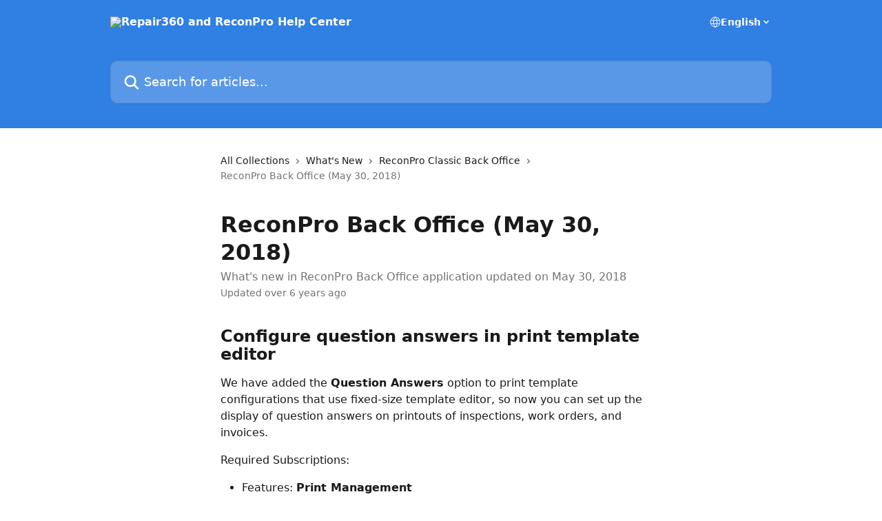

--- FILE ---
content_type: text/html; charset=utf-8
request_url: https://help.amt360.net/en/articles/1958380-reconpro-back-office-may-30-2018
body_size: 65211
content:
<!DOCTYPE html><html lang="en"><head><meta charSet="utf-8" data-next-head=""/><title data-next-head="">ReconPro Back Office (May 30, 2018) | Repair360 and ReconPro Help Center</title><meta property="og:title" content="ReconPro Back Office (May 30, 2018) | Repair360 and ReconPro Help Center" data-next-head=""/><meta name="twitter:title" content="ReconPro Back Office (May 30, 2018) | Repair360 and ReconPro Help Center" data-next-head=""/><meta property="og:description" content="What&#x27;s new in ReconPro Back Office application updated on May 30, 2018" data-next-head=""/><meta name="twitter:description" content="What&#x27;s new in ReconPro Back Office application updated on May 30, 2018" data-next-head=""/><meta name="description" content="What&#x27;s new in ReconPro Back Office application updated on May 30, 2018" data-next-head=""/><meta property="og:type" content="article" data-next-head=""/><meta name="robots" content="all" data-next-head=""/><meta name="viewport" content="width=device-width, initial-scale=1" data-next-head=""/><link href="https://static.intercomassets.com/assets/educate/educate-favicon-64x64-at-2x-52016a3500a250d0b118c0a04ddd13b1a7364a27759483536dd1940bccdefc20.png" rel="icon" data-next-head=""/><link rel="canonical" href="https://help.amt360.net/en/articles/1958380-reconpro-back-office-may-30-2018" data-next-head=""/><link rel="alternate" href="http://help.amt360.net/en/articles/1958380-reconpro-back-office-may-30-2018" hrefLang="en" data-next-head=""/><link rel="alternate" href="http://help.amt360.net/en/articles/1958380-reconpro-back-office-may-30-2018" hrefLang="x-default" data-next-head=""/><link nonce="XGK9vLobGdurlisxQ1c9pySwQRZgM5ArALQ0iOP5B7M=" rel="preload" href="https://static.intercomassets.com/_next/static/css/3141721a1e975790.css" as="style"/><link nonce="XGK9vLobGdurlisxQ1c9pySwQRZgM5ArALQ0iOP5B7M=" rel="stylesheet" href="https://static.intercomassets.com/_next/static/css/3141721a1e975790.css" data-n-g=""/><noscript data-n-css="XGK9vLobGdurlisxQ1c9pySwQRZgM5ArALQ0iOP5B7M="></noscript><script defer="" nonce="XGK9vLobGdurlisxQ1c9pySwQRZgM5ArALQ0iOP5B7M=" nomodule="" src="https://static.intercomassets.com/_next/static/chunks/polyfills-42372ed130431b0a.js"></script><script defer="" src="https://static.intercomassets.com/_next/static/chunks/7506.a4d4b38169fb1abb.js" nonce="XGK9vLobGdurlisxQ1c9pySwQRZgM5ArALQ0iOP5B7M="></script><script src="https://static.intercomassets.com/_next/static/chunks/webpack-667cd6b3774ffaeb.js" nonce="XGK9vLobGdurlisxQ1c9pySwQRZgM5ArALQ0iOP5B7M=" defer=""></script><script src="https://static.intercomassets.com/_next/static/chunks/framework-1f1b8d38c1d86c61.js" nonce="XGK9vLobGdurlisxQ1c9pySwQRZgM5ArALQ0iOP5B7M=" defer=""></script><script src="https://static.intercomassets.com/_next/static/chunks/main-2c5e5f2c49cfa8a6.js" nonce="XGK9vLobGdurlisxQ1c9pySwQRZgM5ArALQ0iOP5B7M=" defer=""></script><script src="https://static.intercomassets.com/_next/static/chunks/pages/_app-e1ef7ba820863143.js" nonce="XGK9vLobGdurlisxQ1c9pySwQRZgM5ArALQ0iOP5B7M=" defer=""></script><script src="https://static.intercomassets.com/_next/static/chunks/d0502abb-aa607f45f5026044.js" nonce="XGK9vLobGdurlisxQ1c9pySwQRZgM5ArALQ0iOP5B7M=" defer=""></script><script src="https://static.intercomassets.com/_next/static/chunks/6190-ef428f6633b5a03f.js" nonce="XGK9vLobGdurlisxQ1c9pySwQRZgM5ArALQ0iOP5B7M=" defer=""></script><script src="https://static.intercomassets.com/_next/static/chunks/5729-6d79ddfe1353a77c.js" nonce="XGK9vLobGdurlisxQ1c9pySwQRZgM5ArALQ0iOP5B7M=" defer=""></script><script src="https://static.intercomassets.com/_next/static/chunks/2384-242e4a028ba58b01.js" nonce="XGK9vLobGdurlisxQ1c9pySwQRZgM5ArALQ0iOP5B7M=" defer=""></script><script src="https://static.intercomassets.com/_next/static/chunks/4835-9db7cd232aae5617.js" nonce="XGK9vLobGdurlisxQ1c9pySwQRZgM5ArALQ0iOP5B7M=" defer=""></script><script src="https://static.intercomassets.com/_next/static/chunks/2735-6fafbb9ff4abfca1.js" nonce="XGK9vLobGdurlisxQ1c9pySwQRZgM5ArALQ0iOP5B7M=" defer=""></script><script src="https://static.intercomassets.com/_next/static/chunks/pages/%5BhelpCenterIdentifier%5D/%5Blocale%5D/articles/%5BarticleSlug%5D-0426bb822f2fd459.js" nonce="XGK9vLobGdurlisxQ1c9pySwQRZgM5ArALQ0iOP5B7M=" defer=""></script><script src="https://static.intercomassets.com/_next/static/7e1K3eo3oeKlAsbhZbrHM/_buildManifest.js" nonce="XGK9vLobGdurlisxQ1c9pySwQRZgM5ArALQ0iOP5B7M=" defer=""></script><script src="https://static.intercomassets.com/_next/static/7e1K3eo3oeKlAsbhZbrHM/_ssgManifest.js" nonce="XGK9vLobGdurlisxQ1c9pySwQRZgM5ArALQ0iOP5B7M=" defer=""></script><meta name="sentry-trace" content="54939cb79b7efae4d5b41034c550bd17-b2c527d4bda6d1f1-0"/><meta name="baggage" content="sentry-environment=production,sentry-release=389cbaa7c7b88427c31f6ff365d99b3236e2d519,sentry-public_key=187f842308a64dea9f1f64d4b1b9c298,sentry-trace_id=54939cb79b7efae4d5b41034c550bd17,sentry-org_id=2129,sentry-sampled=false,sentry-sample_rand=0.9437873221335069,sentry-sample_rate=0"/><style id="__jsx-227934935">:root{--body-bg: rgb(255, 255, 255);
--body-image: none;
--body-bg-rgb: 255, 255, 255;
--body-border: rgb(230, 230, 230);
--body-primary-color: #1a1a1a;
--body-secondary-color: #737373;
--body-reaction-bg: rgb(242, 242, 242);
--body-reaction-text-color: rgb(64, 64, 64);
--body-toc-active-border: #737373;
--body-toc-inactive-border: #f2f2f2;
--body-toc-inactive-color: #737373;
--body-toc-active-font-weight: 400;
--body-table-border: rgb(204, 204, 204);
--body-color: hsl(0, 0%, 0%);
--footer-bg: rgb(255, 255, 255);
--footer-image: none;
--footer-border: rgb(230, 230, 230);
--footer-color: hsl(211, 10%, 61%);
--header-bg: rgb(48, 127, 226);
--header-image: none;
--header-color: hsl(0, 0%, 100%);
--collection-card-bg: rgb(255, 255, 255);
--collection-card-image: none;
--collection-card-color: hsl(213, 75%, 54%);
--card-bg: rgb(255, 255, 255);
--card-border-color: rgb(230, 230, 230);
--card-border-inner-radius: 6px;
--card-border-radius: 8px;
--card-shadow: 0 1px 2px 0 rgb(0 0 0 / 0.05);
--search-bar-border-radius: 10px;
--search-bar-width: 100%;
--ticket-blue-bg-color: #dce1f9;
--ticket-blue-text-color: #334bfa;
--ticket-green-bg-color: #d7efdc;
--ticket-green-text-color: #0f7134;
--ticket-orange-bg-color: #ffebdb;
--ticket-orange-text-color: #b24d00;
--ticket-red-bg-color: #ffdbdb;
--ticket-red-text-color: #df2020;
--header-height: 245px;
--header-subheader-background-color: #000000;
--header-subheader-font-color: #FFFFFF;
--content-block-bg: rgb(255, 255, 255);
--content-block-image: none;
--content-block-color: hsl(0, 0%, 10%);
--content-block-button-bg: rgb(51, 75, 250);
--content-block-button-image: none;
--content-block-button-color: hsl(0, 0%, 100%);
--content-block-button-radius: 6px;
--primary-color: hsl(213, 75%, 54%);
--primary-color-alpha-10: hsla(213, 75%, 54%, 0.1);
--primary-color-alpha-60: hsla(213, 75%, 54%, 0.6);
--text-on-primary-color: #1a1a1a}</style><style id="__jsx-1611979459">:root{--font-family-primary: system-ui, "Segoe UI", "Roboto", "Helvetica", "Arial", sans-serif, "Apple Color Emoji", "Segoe UI Emoji", "Segoe UI Symbol"}</style><style id="__jsx-2466147061">:root{--font-family-secondary: system-ui, "Segoe UI", "Roboto", "Helvetica", "Arial", sans-serif, "Apple Color Emoji", "Segoe UI Emoji", "Segoe UI Symbol"}</style><style id="__jsx-cf6f0ea00fa5c760">.fade-background.jsx-cf6f0ea00fa5c760{background:radial-gradient(333.38%100%at 50%0%,rgba(var(--body-bg-rgb),0)0%,rgba(var(--body-bg-rgb),.00925356)11.67%,rgba(var(--body-bg-rgb),.0337355)21.17%,rgba(var(--body-bg-rgb),.0718242)28.85%,rgba(var(--body-bg-rgb),.121898)35.03%,rgba(var(--body-bg-rgb),.182336)40.05%,rgba(var(--body-bg-rgb),.251516)44.25%,rgba(var(--body-bg-rgb),.327818)47.96%,rgba(var(--body-bg-rgb),.409618)51.51%,rgba(var(--body-bg-rgb),.495297)55.23%,rgba(var(--body-bg-rgb),.583232)59.47%,rgba(var(--body-bg-rgb),.671801)64.55%,rgba(var(--body-bg-rgb),.759385)70.81%,rgba(var(--body-bg-rgb),.84436)78.58%,rgba(var(--body-bg-rgb),.9551)88.2%,rgba(var(--body-bg-rgb),1)100%),var(--header-image),var(--header-bg);background-size:cover;background-position-x:center}</style><style id="__jsx-4bed0c08ce36899e">.article_body a:not(.intercom-h2b-button){color:var(--primary-color)}article a.intercom-h2b-button{background-color:var(--primary-color);border:0}.zendesk-article table{overflow-x:scroll!important;display:block!important;height:auto!important}.intercom-interblocks-unordered-nested-list ul,.intercom-interblocks-ordered-nested-list ol{margin-top:16px;margin-bottom:16px}.intercom-interblocks-unordered-nested-list ul .intercom-interblocks-unordered-nested-list ul,.intercom-interblocks-unordered-nested-list ul .intercom-interblocks-ordered-nested-list ol,.intercom-interblocks-ordered-nested-list ol .intercom-interblocks-ordered-nested-list ol,.intercom-interblocks-ordered-nested-list ol .intercom-interblocks-unordered-nested-list ul{margin-top:0;margin-bottom:0}.intercom-interblocks-image a:focus{outline-offset:3px}</style></head><body><div id="__next"><div dir="ltr" class="h-full w-full"><a href="#main-content" class="sr-only font-bold text-header-color focus:not-sr-only focus:absolute focus:left-4 focus:top-4 focus:z-50" aria-roledescription="Link, Press control-option-right-arrow to exit">Skip to main content</a><main class="header__lite"><header id="header" data-testid="header" class="jsx-cf6f0ea00fa5c760 flex flex-col text-header-color"><div class="jsx-cf6f0ea00fa5c760 relative flex grow flex-col mb-9 bg-header-bg bg-header-image bg-cover bg-center pb-9"><div id="sr-announcement" aria-live="polite" class="jsx-cf6f0ea00fa5c760 sr-only"></div><div class="jsx-cf6f0ea00fa5c760 flex h-full flex-col items-center marker:shrink-0"><section class="relative flex w-full flex-col mb-6 pb-6"><div class="header__meta_wrapper flex justify-center px-5 pt-6 leading-none sm:px-10"><div class="flex items-center w-240" data-testid="subheader-container"><div class="mo__body header__site_name"><div class="header__logo"><a href="/en/"><img src="https://downloads.intercomcdn.com/i/o/corlnobq/786631/a9a62bb42b0f0e29b46d5409b42b/b8e4c6adcd4280d55e15bad91879e2ac.png" height="224" alt="Repair360 and ReconPro Help Center"/></a></div></div><div><div class="flex items-center font-semibold"><div class="flex items-center md:hidden" data-testid="small-screen-children"><button class="flex items-center border-none bg-transparent px-1.5" data-testid="hamburger-menu-button" aria-label="Open menu"><svg width="24" height="24" viewBox="0 0 16 16" xmlns="http://www.w3.org/2000/svg" class="fill-current"><path d="M1.86861 2C1.38889 2 1 2.3806 1 2.85008C1 3.31957 1.38889 3.70017 1.86861 3.70017H14.1314C14.6111 3.70017 15 3.31957 15 2.85008C15 2.3806 14.6111 2 14.1314 2H1.86861Z"></path><path d="M1 8C1 7.53051 1.38889 7.14992 1.86861 7.14992H14.1314C14.6111 7.14992 15 7.53051 15 8C15 8.46949 14.6111 8.85008 14.1314 8.85008H1.86861C1.38889 8.85008 1 8.46949 1 8Z"></path><path d="M1 13.1499C1 12.6804 1.38889 12.2998 1.86861 12.2998H14.1314C14.6111 12.2998 15 12.6804 15 13.1499C15 13.6194 14.6111 14 14.1314 14H1.86861C1.38889 14 1 13.6194 1 13.1499Z"></path></svg></button><div class="fixed right-0 top-0 z-50 h-full w-full hidden" data-testid="hamburger-menu"><div class="flex h-full w-full justify-end bg-black bg-opacity-30"><div class="flex h-fit w-full flex-col bg-white opacity-100 sm:h-full sm:w-1/2"><button class="text-body-font flex items-center self-end border-none bg-transparent pr-6 pt-6" data-testid="hamburger-menu-close-button" aria-label="Close menu"><svg width="24" height="24" viewBox="0 0 16 16" xmlns="http://www.w3.org/2000/svg"><path d="M3.5097 3.5097C3.84165 3.17776 4.37984 3.17776 4.71178 3.5097L7.99983 6.79775L11.2879 3.5097C11.6198 3.17776 12.158 3.17776 12.49 3.5097C12.8219 3.84165 12.8219 4.37984 12.49 4.71178L9.20191 7.99983L12.49 11.2879C12.8219 11.6198 12.8219 12.158 12.49 12.49C12.158 12.8219 11.6198 12.8219 11.2879 12.49L7.99983 9.20191L4.71178 12.49C4.37984 12.8219 3.84165 12.8219 3.5097 12.49C3.17776 12.158 3.17776 11.6198 3.5097 11.2879L6.79775 7.99983L3.5097 4.71178C3.17776 4.37984 3.17776 3.84165 3.5097 3.5097Z"></path></svg></button><nav class="flex flex-col pl-4 text-black"><div class="relative cursor-pointer has-[:focus]:outline"><select class="peer absolute z-10 block h-6 w-full cursor-pointer opacity-0 md:text-base" aria-label="Change language" id="language-selector"><option value="/en/articles/1958380-reconpro-back-office-may-30-2018" class="text-black" selected="">English</option></select><div class="mb-10 ml-5 flex items-center gap-1 text-md hover:opacity-80 peer-hover:opacity-80 md:m-0 md:ml-3 md:text-base" aria-hidden="true"><svg id="locale-picker-globe" width="16" height="16" viewBox="0 0 16 16" fill="none" xmlns="http://www.w3.org/2000/svg" class="shrink-0" aria-hidden="true"><path d="M8 15C11.866 15 15 11.866 15 8C15 4.13401 11.866 1 8 1C4.13401 1 1 4.13401 1 8C1 11.866 4.13401 15 8 15Z" stroke="currentColor" stroke-linecap="round" stroke-linejoin="round"></path><path d="M8 15C9.39949 15 10.534 11.866 10.534 8C10.534 4.13401 9.39949 1 8 1C6.60051 1 5.466 4.13401 5.466 8C5.466 11.866 6.60051 15 8 15Z" stroke="currentColor" stroke-linecap="round" stroke-linejoin="round"></path><path d="M1.448 5.75989H14.524" stroke="currentColor" stroke-linecap="round" stroke-linejoin="round"></path><path d="M1.448 10.2402H14.524" stroke="currentColor" stroke-linecap="round" stroke-linejoin="round"></path></svg>English<svg id="locale-picker-arrow" width="16" height="16" viewBox="0 0 16 16" fill="none" xmlns="http://www.w3.org/2000/svg" class="shrink-0" aria-hidden="true"><path d="M5 6.5L8.00093 9.5L11 6.50187" stroke="currentColor" stroke-width="1.5" stroke-linecap="round" stroke-linejoin="round"></path></svg></div></div></nav></div></div></div></div><nav class="hidden items-center md:flex" data-testid="large-screen-children"><div class="relative cursor-pointer has-[:focus]:outline"><select class="peer absolute z-10 block h-6 w-full cursor-pointer opacity-0 md:text-base" aria-label="Change language" id="language-selector"><option value="/en/articles/1958380-reconpro-back-office-may-30-2018" class="text-black" selected="">English</option></select><div class="mb-10 ml-5 flex items-center gap-1 text-md hover:opacity-80 peer-hover:opacity-80 md:m-0 md:ml-3 md:text-base" aria-hidden="true"><svg id="locale-picker-globe" width="16" height="16" viewBox="0 0 16 16" fill="none" xmlns="http://www.w3.org/2000/svg" class="shrink-0" aria-hidden="true"><path d="M8 15C11.866 15 15 11.866 15 8C15 4.13401 11.866 1 8 1C4.13401 1 1 4.13401 1 8C1 11.866 4.13401 15 8 15Z" stroke="currentColor" stroke-linecap="round" stroke-linejoin="round"></path><path d="M8 15C9.39949 15 10.534 11.866 10.534 8C10.534 4.13401 9.39949 1 8 1C6.60051 1 5.466 4.13401 5.466 8C5.466 11.866 6.60051 15 8 15Z" stroke="currentColor" stroke-linecap="round" stroke-linejoin="round"></path><path d="M1.448 5.75989H14.524" stroke="currentColor" stroke-linecap="round" stroke-linejoin="round"></path><path d="M1.448 10.2402H14.524" stroke="currentColor" stroke-linecap="round" stroke-linejoin="round"></path></svg>English<svg id="locale-picker-arrow" width="16" height="16" viewBox="0 0 16 16" fill="none" xmlns="http://www.w3.org/2000/svg" class="shrink-0" aria-hidden="true"><path d="M5 6.5L8.00093 9.5L11 6.50187" stroke="currentColor" stroke-width="1.5" stroke-linecap="round" stroke-linejoin="round"></path></svg></div></div></nav></div></div></div></div></section><section class="relative mx-5 flex h-full w-full flex-col items-center px-5 sm:px-10"><div class="flex h-full max-w-full flex-col w-240 justify-end" data-testid="main-header-container"><div id="search-bar" class="relative w-full"><form action="/en/" autoComplete="off"><div class="flex w-full flex-col items-start"><div class="relative flex w-full sm:w-search-bar"><label for="search-input" class="sr-only">Search for articles...</label><input id="search-input" type="text" autoComplete="off" class="peer w-full rounded-search-bar border border-black-alpha-8 bg-white-alpha-20 p-4 ps-12 font-secondary text-lg text-header-color shadow-search-bar outline-none transition ease-linear placeholder:text-header-color hover:bg-white-alpha-27 hover:shadow-search-bar-hover focus:border-transparent focus:bg-white focus:text-black-10 focus:shadow-search-bar-focused placeholder:focus:text-black-45" placeholder="Search for articles..." name="q" aria-label="Search for articles..." value=""/><div class="absolute inset-y-0 start-0 flex items-center fill-header-color peer-focus-visible:fill-black-45 pointer-events-none ps-5"><svg width="22" height="21" viewBox="0 0 22 21" xmlns="http://www.w3.org/2000/svg" class="fill-inherit" aria-hidden="true"><path fill-rule="evenodd" clip-rule="evenodd" d="M3.27485 8.7001C3.27485 5.42781 5.92757 2.7751 9.19985 2.7751C12.4721 2.7751 15.1249 5.42781 15.1249 8.7001C15.1249 11.9724 12.4721 14.6251 9.19985 14.6251C5.92757 14.6251 3.27485 11.9724 3.27485 8.7001ZM9.19985 0.225098C4.51924 0.225098 0.724854 4.01948 0.724854 8.7001C0.724854 13.3807 4.51924 17.1751 9.19985 17.1751C11.0802 17.1751 12.8176 16.5627 14.2234 15.5265L19.0981 20.4013C19.5961 20.8992 20.4033 20.8992 20.9013 20.4013C21.3992 19.9033 21.3992 19.0961 20.9013 18.5981L16.0264 13.7233C17.0625 12.3176 17.6749 10.5804 17.6749 8.7001C17.6749 4.01948 13.8805 0.225098 9.19985 0.225098Z"></path></svg></div></div></div></form></div></div></section></div></div></header><div class="z-1 flex shrink-0 grow basis-auto justify-center px-5 sm:px-10"><section data-testid="main-content" id="main-content" class="max-w-full w-240"><section data-testid="article-section" class="section section__article"><div class="justify-center flex"><div class="relative z-3 w-full lg:max-w-160 "><div class="flex pb-6 max-md:pb-2 lg:max-w-160"><div tabindex="-1" class="focus:outline-none"><div class="flex flex-wrap items-baseline pb-4 text-base" tabindex="0" role="navigation" aria-label="Breadcrumb"><a href="/en/" class="pr-2 text-body-primary-color no-underline hover:text-body-secondary-color">All Collections</a><div class="pr-2" aria-hidden="true"><svg width="6" height="10" viewBox="0 0 6 10" class="block h-2 w-2 fill-body-secondary-color rtl:rotate-180" xmlns="http://www.w3.org/2000/svg"><path fill-rule="evenodd" clip-rule="evenodd" d="M0.648862 0.898862C0.316916 1.23081 0.316916 1.769 0.648862 2.10094L3.54782 4.9999L0.648862 7.89886C0.316916 8.23081 0.316917 8.769 0.648862 9.10094C0.980808 9.43289 1.519 9.43289 1.85094 9.10094L5.35094 5.60094C5.68289 5.269 5.68289 4.73081 5.35094 4.39886L1.85094 0.898862C1.519 0.566916 0.980807 0.566916 0.648862 0.898862Z"></path></svg></div><a href="http://help.amt360.net/en/collections/600209-what-s-new" class="pr-2 text-body-primary-color no-underline hover:text-body-secondary-color" data-testid="breadcrumb-0">What&#x27;s New</a><div class="pr-2" aria-hidden="true"><svg width="6" height="10" viewBox="0 0 6 10" class="block h-2 w-2 fill-body-secondary-color rtl:rotate-180" xmlns="http://www.w3.org/2000/svg"><path fill-rule="evenodd" clip-rule="evenodd" d="M0.648862 0.898862C0.316916 1.23081 0.316916 1.769 0.648862 2.10094L3.54782 4.9999L0.648862 7.89886C0.316916 8.23081 0.316917 8.769 0.648862 9.10094C0.980808 9.43289 1.519 9.43289 1.85094 9.10094L5.35094 5.60094C5.68289 5.269 5.68289 4.73081 5.35094 4.39886L1.85094 0.898862C1.519 0.566916 0.980807 0.566916 0.648862 0.898862Z"></path></svg></div><a href="http://help.amt360.net/en/collections/600240-reconpro-classic-back-office" class="pr-2 text-body-primary-color no-underline hover:text-body-secondary-color" data-testid="breadcrumb-1">ReconPro Classic Back Office</a><div class="pr-2" aria-hidden="true"><svg width="6" height="10" viewBox="0 0 6 10" class="block h-2 w-2 fill-body-secondary-color rtl:rotate-180" xmlns="http://www.w3.org/2000/svg"><path fill-rule="evenodd" clip-rule="evenodd" d="M0.648862 0.898862C0.316916 1.23081 0.316916 1.769 0.648862 2.10094L3.54782 4.9999L0.648862 7.89886C0.316916 8.23081 0.316917 8.769 0.648862 9.10094C0.980808 9.43289 1.519 9.43289 1.85094 9.10094L5.35094 5.60094C5.68289 5.269 5.68289 4.73081 5.35094 4.39886L1.85094 0.898862C1.519 0.566916 0.980807 0.566916 0.648862 0.898862Z"></path></svg></div><div class="text-body-secondary-color">ReconPro Back Office (May 30, 2018)</div></div></div></div><div class=""><div class="article intercom-force-break"><div class="mb-10 max-lg:mb-6"><div class="flex flex-col gap-4"><div class="flex flex-col"><h1 class="mb-1 font-primary text-2xl font-bold leading-10 text-body-primary-color">ReconPro Back Office (May 30, 2018)</h1><div class="text-md font-normal leading-normal text-body-secondary-color"><p>What&#x27;s new in ReconPro Back Office application updated on May 30, 2018</p></div></div><div class="avatar"><div class="avatar__info -mt-0.5 text-base"><span class="text-body-secondary-color"> <!-- -->Updated over 6 years ago</span></div></div></div></div><div class="jsx-4bed0c08ce36899e "><div class="jsx-4bed0c08ce36899e article_body"><article class="jsx-4bed0c08ce36899e "><div class="intercom-interblocks-heading intercom-interblocks-align-left"><h1 id="configure-question-answers-in-print-template-editor">Configure question answers in print template editor</h1></div><div class="intercom-interblocks-paragraph intercom-interblocks-align-left"><p>We have added the <b>Question Answers</b> option to print template configurations that use fixed-size template editor, so now you can set up the display of question answers on printouts of inspections, work orders, and invoices. </p></div><div class="intercom-interblocks-paragraph intercom-interblocks-align-left"><p>Required Subscriptions:</p></div><div class="intercom-interblocks-unordered-nested-list"><ul><li><div class="intercom-interblocks-paragraph no-margin intercom-interblocks-align-left"><p>Features: <b>Print Management</b></p></div></li><li><div class="intercom-interblocks-paragraph no-margin intercom-interblocks-align-left"><p>Print Package: <b>Custom Editable Template Package</b></p></div></li></ul></div><div class="intercom-interblocks-paragraph intercom-interblocks-align-left"><p><i>For example, if the background of your print template configuration is a vehicle condition form, you can select the appropriate question section and drag the questions about vehicle and its condition to the appropriate position in the template editor...</i></p></div><div class="intercom-interblocks-image intercom-interblocks-align-left"><a href="https://downloads.intercomcdn.com/i/o/61208525/abf5909511bc4827927c8834/DE_AxY0PDSs6LsOu14x81i3d39MGEBRcezSmxpvF03wd1QBVmkjWJeq2hBSM6uZpSDMjHnhldyAmspnGVBh576JHuY8IVx4F2NhqPiMhvn_fJSQLStn4vJGCV6GT9qfd9o0Y5F9U?expires=1768990500&amp;signature=76e42411c755f57d34770466008b8393c3768c424364b6f1551c297e348d73c8&amp;req=ciElFsF7n4QTWLcX3D%2B5hoUr3qbDH7TtuEolFuvwczwGARF7BqUvI86pTQK5%0AEcwK5jjQKBNYLHfi%0A" target="_blank" rel="noreferrer nofollow noopener"><img src="https://downloads.intercomcdn.com/i/o/61208525/abf5909511bc4827927c8834/DE_AxY0PDSs6LsOu14x81i3d39MGEBRcezSmxpvF03wd1QBVmkjWJeq2hBSM6uZpSDMjHnhldyAmspnGVBh576JHuY8IVx4F2NhqPiMhvn_fJSQLStn4vJGCV6GT9qfd9o0Y5F9U?expires=1768990500&amp;signature=76e42411c755f57d34770466008b8393c3768c424364b6f1551c297e348d73c8&amp;req=ciElFsF7n4QTWLcX3D%2B5hoUr3qbDH7TtuEolFuvwczwGARF7BqUvI86pTQK5%0AEcwK5jjQKBNYLHfi%0A" width="600" height="271"/></a></div><div class="intercom-interblocks-paragraph intercom-interblocks-align-left"><p><i>...so that question answers can be automatically populated when generating the print preview. </i></p></div><div class="intercom-interblocks-image intercom-interblocks-align-left"><a href="https://downloads.intercomcdn.com/i/o/61208527/b2c43ac1cdb4959eb1989c22/lr7Kv_VWi7Cln76MaZxF0rv75RD7WdMfRUc7RkL5qVEizxtOO33vkUB8pJ8advj4OSECPT_i-PjEwMKBIal-tkdkZQElaTLmsrN_Sc5I8UlBrnOl96KlPz2cLWpI3JQXBZVwbfTZ?expires=1768990500&amp;signature=f1bb8433858ecd9c39b984da8f78bb1676892c078202ec6c219b0b9ac307f148&amp;req=ciElFsF7n4YTWLcX3D%2B5hjqQwQMl3LW4VBwqr5txNYMMlAzuZH4o2tamdG5z%0Ax007kafYfxKy0lU5%0A" target="_blank" rel="noreferrer nofollow noopener"><img src="https://downloads.intercomcdn.com/i/o/61208527/b2c43ac1cdb4959eb1989c22/lr7Kv_VWi7Cln76MaZxF0rv75RD7WdMfRUc7RkL5qVEizxtOO33vkUB8pJ8advj4OSECPT_i-PjEwMKBIal-tkdkZQElaTLmsrN_Sc5I8UlBrnOl96KlPz2cLWpI3JQXBZVwbfTZ?expires=1768990500&amp;signature=f1bb8433858ecd9c39b984da8f78bb1676892c078202ec6c219b0b9ac307f148&amp;req=ciElFsF7n4YTWLcX3D%2B5hjqQwQMl3LW4VBwqr5txNYMMlAzuZH4o2tamdG5z%0Ax007kafYfxKy0lU5%0A" width="600" height="306"/></a></div><div class="intercom-interblocks-heading intercom-interblocks-align-left"><h1 id="select-a-labor-type-for-labor-services">Select a labor type for labor services</h1></div><div class="intercom-interblocks-paragraph intercom-interblocks-align-left"><p>You can select a labor type when adding or editing labor services, so that their labor rates can be adjusted accordingly.</p></div><div class="intercom-interblocks-paragraph intercom-interblocks-align-left"><p>Required Subscriptions:</p></div><div class="intercom-interblocks-unordered-nested-list"><ul><li><div class="intercom-interblocks-paragraph no-margin intercom-interblocks-align-left"><p>Feature: <b>Labor Services</b></p></div></li></ul></div><div class="intercom-interblocks-image intercom-interblocks-align-left"><a href="https://downloads.intercomcdn.com/i/o/61208529/b6af0eb7cf239527d2610f0b/YdFJUVuvSCrtiaOD29HUsHWK__8hvmYXxpZEHNsBtQNajlHhD8lRv6tct6I8fKucCeYYZovPIWMr1REDAorJuA2gPJ9g2lV9E_ir8fkovbuOBRjJ_po3OFqCD4IPIAcufj99VrVS?expires=1768990500&amp;signature=fd465e76d397656e3f842d602ce5151baeab7bde6b9d435670343852fcd93399&amp;req=ciElFsF7n4gTWLcX3D%2B5hhi5d3EW%2Bj8LIL74AmG43IYGMiuZamXmG5H28lG3%0AH3Z4INVqbfG5gdVV%0A" target="_blank" rel="noreferrer nofollow noopener"><img src="https://downloads.intercomcdn.com/i/o/61208529/b6af0eb7cf239527d2610f0b/YdFJUVuvSCrtiaOD29HUsHWK__8hvmYXxpZEHNsBtQNajlHhD8lRv6tct6I8fKucCeYYZovPIWMr1REDAorJuA2gPJ9g2lV9E_ir8fkovbuOBRjJ_po3OFqCD4IPIAcufj99VrVS?expires=1768990500&amp;signature=fd465e76d397656e3f842d602ce5151baeab7bde6b9d435670343852fcd93399&amp;req=ciElFsF7n4gTWLcX3D%2B5hhi5d3EW%2Bj8LIL74AmG43IYGMiuZamXmG5H28lG3%0AH3Z4INVqbfG5gdVV%0A" width="600" height="358"/></a></div><div class="intercom-interblocks-paragraph intercom-interblocks-align-left"><p><b>Note</b> You need to configure labor types before you can select them for services. </p></div><div class="intercom-interblocks-image intercom-interblocks-align-left"><a href="https://downloads.intercomcdn.com/i/o/61208538/eef55e0216b9b4702a0a9348/-45GlUUPlvfG_4kPohMnKQRznYVxmlKRdzG4fcJndMtYmiYSo3VtACvUXxvpKfsOpJfLN-3KCG2SrhF-bOyGKkZe7FQM_IEG7UQkuEDQswIa3N_0x76IorxfdbdsHQ6mjZY_u4S3?expires=1768990500&amp;signature=258ba11e8c9d0d22aee90dba4c522f81127a522b7331a6576c49c3553d2cae01&amp;req=ciElFsF7nokTWLcX3D%2B5hpPJJi%2B8%2FdLIos0s0GRhov6Kp5%2F2eL11xdz5mvoC%0AalNSQAZPUA8KyOCF%0A" target="_blank" rel="noreferrer nofollow noopener"><img src="https://downloads.intercomcdn.com/i/o/61208538/eef55e0216b9b4702a0a9348/-45GlUUPlvfG_4kPohMnKQRznYVxmlKRdzG4fcJndMtYmiYSo3VtACvUXxvpKfsOpJfLN-3KCG2SrhF-bOyGKkZe7FQM_IEG7UQkuEDQswIa3N_0x76IorxfdbdsHQ6mjZY_u4S3?expires=1768990500&amp;signature=258ba11e8c9d0d22aee90dba4c522f81127a522b7331a6576c49c3553d2cae01&amp;req=ciElFsF7nokTWLcX3D%2B5hpPJJi%2B8%2FdLIos0s0GRhov6Kp5%2F2eL11xdz5mvoC%0AalNSQAZPUA8KyOCF%0A" width="600" height="515"/></a></div><div class="intercom-interblocks-heading intercom-interblocks-align-left"><h1 id="parts-ordering-report">Parts Ordering report</h1></div><div class="intercom-interblocks-paragraph intercom-interblocks-align-left"><p>We have added a new report that shows information about serviced vehicle and ordered parts in the format of a parts ordering form.</p></div><div class="intercom-interblocks-paragraph intercom-interblocks-align-left"><p>Required Subscriptions</p></div><div class="intercom-interblocks-unordered-nested-list"><ul><li><div class="intercom-interblocks-paragraph no-margin intercom-interblocks-align-left"><p>Features: <b>Parts Ordering - Basic</b></p></div></li></ul></div><div class="intercom-interblocks-image intercom-interblocks-align-left"><a href="https://downloads.intercomcdn.com/i/o/61208539/ceb592d1adcc94ab8d16b9ca/geY7oXv61SIfuVUjdMJExCkqThmD1MKgkCPCDhkAqfHnpDeThH59-PSKNXuAZXU609x0yrxx0CRjI_yGyzMnQU1zOw7VLsvHJ2Lz_50J-qUjVgm1KYxEOwE2Whh2plnAuKdDBFNG?expires=1768990500&amp;signature=82e7ea08f0e5c069d199f45685e3dce55d4ca563bd8c7d92a1b0d92bed474647&amp;req=ciElFsF7nogTWLcX3D%2B5hi3JdeYyizzEnwxzxCIxOBG%2Bofki6PHWbdWddmqk%0ArindwJ4mns6ztXQE%0A" target="_blank" rel="noreferrer nofollow noopener"><img src="https://downloads.intercomcdn.com/i/o/61208539/ceb592d1adcc94ab8d16b9ca/geY7oXv61SIfuVUjdMJExCkqThmD1MKgkCPCDhkAqfHnpDeThH59-PSKNXuAZXU609x0yrxx0CRjI_yGyzMnQU1zOw7VLsvHJ2Lz_50J-qUjVgm1KYxEOwE2Whh2plnAuKdDBFNG?expires=1768990500&amp;signature=82e7ea08f0e5c069d199f45685e3dce55d4ca563bd8c7d92a1b0d92bed474647&amp;req=ciElFsF7nogTWLcX3D%2B5hi3JdeYyizzEnwxzxCIxOBG%2Bofki6PHWbdWddmqk%0ArindwJ4mns6ztXQE%0A" width="600" height="515"/></a></div><div class="intercom-interblocks-heading intercom-interblocks-align-left"><h1 id="improvements-in-assignment-of-services-to-question-answers">Improvements in assignment of services to question answers</h1></div><div class="intercom-interblocks-paragraph intercom-interblocks-align-left"><p>We have made some enhancements related to question form sections, so now when you click the Services link for a question answer, you can search available services by name and use Money, Labor, and Parts quick filters to search available services by price type. </p></div><div class="intercom-interblocks-image intercom-interblocks-align-left"><a href="https://downloads.intercomcdn.com/i/o/61208547/271c2798329bf3a618033fd6/fv0XPex2PDt-iycQeWuwOc2BknYKZMiu8PWt-YRMCU0NYX8Rgekm9Yzuj4A0NKlSf5EiO3Xiwa03Q47lKu5IKZt47phEVLPhoqqbn0QCBwkUeNmygVIWYWw8YYQWA32IfCjsGNRS?expires=1768990500&amp;signature=a781c2e058592664e2c596e9965e430e144ff5320f94308a9ab256b3158a184f&amp;req=ciElFsF7mYYTWLcX3D%2B5hu4eBHiOv9jBi%2FhEOkPM6pj9OyqjokSyBZVTtt%2BW%0AEsDxK062cZsskP9x%0A" target="_blank" rel="noreferrer nofollow noopener"><img src="https://downloads.intercomcdn.com/i/o/61208547/271c2798329bf3a618033fd6/fv0XPex2PDt-iycQeWuwOc2BknYKZMiu8PWt-YRMCU0NYX8Rgekm9Yzuj4A0NKlSf5EiO3Xiwa03Q47lKu5IKZt47phEVLPhoqqbn0QCBwkUeNmygVIWYWw8YYQWA32IfCjsGNRS?expires=1768990500&amp;signature=a781c2e058592664e2c596e9965e430e144ff5320f94308a9ab256b3158a184f&amp;req=ciElFsF7mYYTWLcX3D%2B5hu4eBHiOv9jBi%2FhEOkPM6pj9OyqjokSyBZVTtt%2BW%0AEsDxK062cZsskP9x%0A" width="600" height="540"/></a></div><div class="intercom-interblocks-heading intercom-interblocks-align-left"><h1 id="showing-parts-separately-from-other-repair-order-services">Showing parts separately from other repair order services</h1></div><div class="intercom-interblocks-paragraph intercom-interblocks-align-left"><p>Parts services are now displayed in a separate list below other services in repair order detail view. </p></div><div class="intercom-interblocks-paragraph intercom-interblocks-align-left"><p><b>Note</b> The list of parts has a different set of columns, such as Work Description, Part#, Hours, Part Price, Ordered From, Ordered Date, RCVD (Received). </p></div><div class="intercom-interblocks-image intercom-interblocks-align-left"><a href="https://downloads.intercomcdn.com/i/o/61208551/76721cb341093f872e7fa349/1s3tFrBEJtFMWYN5JHSP42THH-UaLa80NjYrd_ZBihnYOlWYxGoqG_EEW6NwcQC8nZlKamBKNwZBvGgdpCv6PARj-2PLSamzThTLZ5d7s4siOlyTvSbiXkfrs9E0Ve7KC3eoQ3ET?expires=1768990500&amp;signature=2c37ca82f1ece630a546e98f4a8f16fb99861a0f6b29bbc5aff3178e380e4362&amp;req=ciElFsF7mIATWLcX3D%2B5hjLtdMjC3Dk6%2FXNyZhXAC11qVQYdiIzdcoqXsv7W%0A7yMAbRdmBriJuPqq%0A" target="_blank" rel="noreferrer nofollow noopener"><img src="https://downloads.intercomcdn.com/i/o/61208551/76721cb341093f872e7fa349/1s3tFrBEJtFMWYN5JHSP42THH-UaLa80NjYrd_ZBihnYOlWYxGoqG_EEW6NwcQC8nZlKamBKNwZBvGgdpCv6PARj-2PLSamzThTLZ5d7s4siOlyTvSbiXkfrs9E0Ve7KC3eoQ3ET?expires=1768990500&amp;signature=2c37ca82f1ece630a546e98f4a8f16fb99861a0f6b29bbc5aff3178e380e4362&amp;req=ciElFsF7mIATWLcX3D%2B5hjLtdMjC3Dk6%2FXNyZhXAC11qVQYdiIzdcoqXsv7W%0A7yMAbRdmBriJuPqq%0A" width="600" height="439"/></a></div><div class="intercom-interblocks-heading intercom-interblocks-align-left"><h1 id="restricting-ability-to-reassign-uncompleted-services">Restricting ability to reassign uncompleted services</h1></div><div class="intercom-interblocks-paragraph intercom-interblocks-align-left"><p>When you want to switch an employee to another team, you can reassign uncompleted services to another employee from the same team, however, if there are no other employees in the team, this option is disabled, so the only way to switch employee’s team is to mark these services as completed.</p></div><div class="intercom-interblocks-image intercom-interblocks-align-left"><a href="https://downloads.intercomcdn.com/i/o/61208556/e2e1b68c8b06a8bf5aee05f1/JtC1X5sBexmxim-50ngQPKDPjkH6jxpsV5DAs-3FRs7Nxvtl9sRx7V3aDmG184PmGhwwaRaU9gpmyXnCeyF1ot9iHWNtOx-jF5TyFePAeNazGdGyOB4Z4-obe4-eest08TWc5vPZ?expires=1768990500&amp;signature=78136522f882f15ad9a5c0ce4a242a1850a8f25d903a84169cc21f72b2d228ac&amp;req=ciElFsF7mIcTWLcX3D%2B5huJdsXZHAVOS13azm7WZj0UmLv%2FPhxnAXsFM390H%0A9dsB%2FLr0ooJwNnV3%0A" target="_blank" rel="noreferrer nofollow noopener"><img src="https://downloads.intercomcdn.com/i/o/61208556/e2e1b68c8b06a8bf5aee05f1/JtC1X5sBexmxim-50ngQPKDPjkH6jxpsV5DAs-3FRs7Nxvtl9sRx7V3aDmG184PmGhwwaRaU9gpmyXnCeyF1ot9iHWNtOx-jF5TyFePAeNazGdGyOB4Z4-obe4-eest08TWc5vPZ?expires=1768990500&amp;signature=78136522f882f15ad9a5c0ce4a242a1850a8f25d903a84169cc21f72b2d228ac&amp;req=ciElFsF7mIcTWLcX3D%2B5huJdsXZHAVOS13azm7WZj0UmLv%2FPhxnAXsFM390H%0A9dsB%2FLr0ooJwNnV3%0A" width="600" height="165"/></a></div><div class="intercom-interblocks-heading intercom-interblocks-align-left"><h1 id="previous---next-"><a href="https://intercom.help/amt/what-s-new/reconpro-back-office/reconpro-back-office-may-15-2018" rel="nofollow noopener noreferrer" target="_blank">Previous &lt;</a> <a href="https://intercom.help/amt/what-s-new/reconpro-back-office/reconpro-back-office-june-13-2018" rel="nofollow noopener noreferrer" target="_blank">&gt; Next</a> <br/></h1></div><div class="intercom-interblocks-paragraph intercom-interblocks-align-left"><p> </p></div></article></div></div></div></div><div class="intercom-reaction-picker -mb-4 -ml-4 -mr-4 mt-6 rounded-card sm:-mb-2 sm:-ml-1 sm:-mr-1 sm:mt-8" role="group" aria-label="feedback form"><div class="intercom-reaction-prompt">Did this answer your question?</div><div class="intercom-reactions-container"><button class="intercom-reaction" aria-label="Disappointed Reaction" tabindex="0" data-reaction-text="disappointed" aria-pressed="false"><span title="Disappointed">😞</span></button><button class="intercom-reaction" aria-label="Neutral Reaction" tabindex="0" data-reaction-text="neutral" aria-pressed="false"><span title="Neutral">😐</span></button><button class="intercom-reaction" aria-label="Smiley Reaction" tabindex="0" data-reaction-text="smiley" aria-pressed="false"><span title="Smiley">😃</span></button></div></div></div></div></section></section></div><footer id="footer" class="mt-24 shrink-0 bg-footer-bg px-0 py-12 text-left text-base text-footer-color"><div class="shrink-0 grow basis-auto px-5 sm:px-10"><div class="mx-auto max-w-240 sm:w-auto"><div><div class="text-center" data-testid="simple-footer-layout"><div class="align-middle text-lg text-footer-color"><a class="no-underline" href="/en/"><img data-testid="logo-img" src="https://downloads.intercomcdn.com/i/o/corlnobq/786638/2bd1bfdfbc1135cd34cea0662ea3/9f97ec42441cba3be534b4d3f11d1725.png" alt="Repair360 and ReconPro Help Center" class="max-h-8 contrast-80 inline"/></a></div><div class="mt-3 text-base">© 2025 AutoMobile Technologies, Inc. All rights reserved.</div><div class="mt-10" data-testid="simple-footer-links"><div class="flex flex-row justify-center"><span><ul data-testid="custom-links" class="mb-4 p-0" id="custom-links"><li class="mx-3 inline-block list-none"><a target="_blank" href="https://www.repair360.com/privacy-policy" rel="nofollow noreferrer noopener" data-testid="footer-custom-link-0" class="no-underline">Privacy Policy</a></li></ul></span></div></div><div class="flex justify-center"><div class="mt-2"><a href="https://www.intercom.com/dsa-report-form" target="_blank" rel="nofollow noreferrer noopener" class="no-underline" data-testid="report-content-link">Report Content</a></div></div></div></div></div></div></footer></main></div></div><script id="__NEXT_DATA__" type="application/json" nonce="XGK9vLobGdurlisxQ1c9pySwQRZgM5ArALQ0iOP5B7M=">{"props":{"pageProps":{"app":{"id":"corlnobq","messengerUrl":"https://widget.intercom.io/widget/corlnobq","name":"Repair360 and ReconPro","poweredByIntercomUrl":"https://www.intercom.com/intercom-link?company=Repair360+and+ReconPro\u0026solution=customer-support\u0026utm_campaign=intercom-link\u0026utm_content=We+run+on+Intercom\u0026utm_medium=help-center\u0026utm_referrer=https%3A%2F%2Fhelp.amt360.net%2Fen%2Farticles%2F1958380-reconpro-back-office-may-30-2018\u0026utm_source=desktop-web","features":{"consentBannerBeta":false,"customNotFoundErrorMessage":false,"disableFontPreloading":false,"disableNoMarginClassTransformation":false,"finOnHelpCenter":false,"hideIconsWithBackgroundImages":false,"messengerCustomFonts":false}},"helpCenterSite":{"customDomain":"help.amt360.net","defaultLocale":"en","disableBranding":true,"externalLoginName":null,"externalLoginUrl":null,"footerContactDetails":"© 2025 AutoMobile Technologies, Inc. All rights reserved.","footerLinks":{"custom":[{"id":82500,"help_center_site_id":290888,"title":"Privacy Policy","url":"https://www.repair360.com/privacy-policy","sort_order":1,"link_location":"footer","site_link_group_id":102607}],"socialLinks":[],"linkGroups":[{"title":null,"links":[{"title":"Privacy Policy","url":"https://www.repair360.com/privacy-policy"}]}]},"headerLinks":[],"homeCollectionCols":1,"googleAnalyticsTrackingId":null,"googleTagManagerId":null,"pathPrefixForCustomDomain":null,"seoIndexingEnabled":true,"helpCenterId":290888,"url":"http://help.amt360.net","customizedFooterTextContent":null,"consentBannerConfig":null,"canInjectCustomScripts":false,"scriptSection":1,"customScriptFilesExist":false},"localeLinks":[{"id":"en","absoluteUrl":"http://help.amt360.net/en/articles/1958380-reconpro-back-office-may-30-2018","available":true,"name":"English","selected":true,"url":"/en/articles/1958380-reconpro-back-office-may-30-2018"}],"requestContext":{"articleSource":null,"academy":false,"canonicalUrl":"https://help.amt360.net/en/articles/1958380-reconpro-back-office-may-30-2018","headerless":false,"isDefaultDomainRequest":false,"nonce":"XGK9vLobGdurlisxQ1c9pySwQRZgM5ArALQ0iOP5B7M=","rootUrl":"/en/","sheetUserCipher":null,"type":"help-center"},"theme":{"color":"307FE2","siteName":"Repair360 and ReconPro Help Center","headline":"Repair360 and ReconPro Help Center","headerFontColor":"FFFFFF","logo":"https://downloads.intercomcdn.com/i/o/corlnobq/786631/a9a62bb42b0f0e29b46d5409b42b/b8e4c6adcd4280d55e15bad91879e2ac.png","logoHeight":"224","header":null,"favicon":"https://static.intercomassets.com/assets/educate/educate-favicon-64x64-at-2x-52016a3500a250d0b118c0a04ddd13b1a7364a27759483536dd1940bccdefc20.png","locale":"en","homeUrl":"https://amt.company","social":null,"urlPrefixForDefaultDomain":"https://intercom.help/amt","customDomain":"help.amt360.net","customDomainUsesSsl":false,"customizationOptions":{"customizationType":1,"header":{"backgroundColor":"#307FE2","fontColor":"#FFFFFF","fadeToEdge":false,"backgroundGradient":null,"backgroundImageId":null,"backgroundImageUrl":null},"body":{"backgroundColor":"#ffffff","fontColor":null,"fadeToEdge":null,"backgroundGradient":null,"backgroundImageId":null},"footer":{"backgroundColor":"#ffffff","fontColor":"#909aa5","fadeToEdge":null,"backgroundGradient":null,"backgroundImageId":null,"showRichTextField":false},"layout":{"homePage":{"blocks":[{"type":"tickets-portal-link","enabled":false},{"type":"collection-list","columns":1,"template":0},{"type":"article-list","columns":2,"enabled":false,"localizedContent":[{"title":"","locale":"en","links":[{"articleId":"empty_article_slot","type":"article-link"},{"articleId":"empty_article_slot","type":"article-link"},{"articleId":"empty_article_slot","type":"article-link"},{"articleId":"empty_article_slot","type":"article-link"},{"articleId":"empty_article_slot","type":"article-link"},{"articleId":"empty_article_slot","type":"article-link"}]}]},{"type":"content-block","enabled":false,"columns":1}]},"collectionsPage":{"showArticleDescriptions":false},"articlePage":{},"searchPage":{}},"collectionCard":{"global":{"backgroundColor":null,"fontColor":"#307FE2","fadeToEdge":null,"backgroundGradient":null,"backgroundImageId":null,"showIcons":true,"backgroundImageUrl":null},"collections":[]},"global":{"font":{"customFontFaces":[],"primary":null,"secondary":null},"componentStyle":{"card":{"type":"bordered","borderRadius":8}},"namedComponents":{"header":{"subheader":{"enabled":false,"style":{"backgroundColor":"#000000","fontColor":"#FFFFFF"}},"style":{"height":"245px","align":"start","justify":"end"}},"searchBar":{"style":{"width":"100%","borderRadius":10}},"footer":{"type":0}},"brand":{"colors":[],"websiteUrl":""}},"contentBlock":{"blockStyle":{"backgroundColor":"#ffffff","fontColor":"#1a1a1a","fadeToEdge":null,"backgroundGradient":null,"backgroundImageId":null,"backgroundImageUrl":null},"buttonOptions":{"backgroundColor":"#334BFA","fontColor":"#ffffff","borderRadius":6},"isFullWidth":false}},"helpCenterName":"AMT Help Center","footerLogo":"https://downloads.intercomcdn.com/i/o/corlnobq/786638/2bd1bfdfbc1135cd34cea0662ea3/9f97ec42441cba3be534b4d3f11d1725.png","footerLogoHeight":"202","localisedInformation":{"contentBlock":{"locale":"en","title":"Content section title","withButton":false,"description":"","buttonTitle":"Button title","buttonUrl":""}}},"user":{"userId":"cf187a18-944f-40dd-9c1c-8a47c96c2d94","role":"visitor_role","country_code":null},"articleContent":{"articleId":"1958380","author":null,"blocks":[{"type":"heading","text":"Configure question answers in print template editor","align":"left","idAttribute":"configure-question-answers-in-print-template-editor"},{"type":"paragraph","text":"We have added the \u003cb\u003eQuestion Answers\u003c/b\u003e option to print template configurations that use fixed-size template editor, so now you can set up the display of question answers on printouts of inspections, work orders, and invoices. ","align":"left"},{"type":"paragraph","text":"Required Subscriptions:","align":"left"},{"type":"unorderedNestedList","text":"- Features: \u003cb\u003ePrint Management\u003c/b\u003e\n- Print Package: \u003cb\u003eCustom Editable Template Package\u003c/b\u003e","items":[{"content":[{"type":"paragraph","text":"Features: \u003cb\u003ePrint Management\u003c/b\u003e","class":"no-margin"}]},{"content":[{"type":"paragraph","text":"Print Package: \u003cb\u003eCustom Editable Template Package\u003c/b\u003e","class":"no-margin"}]}]},{"type":"paragraph","text":"\u003ci\u003eFor example, if the background of your print template configuration is a vehicle condition form, you can select the appropriate question section and drag the questions about vehicle and its condition to the appropriate position in the template editor...\u003c/i\u003e","align":"left"},{"type":"image","url":"https://downloads.intercomcdn.com/i/o/61208525/abf5909511bc4827927c8834/DE_AxY0PDSs6LsOu14x81i3d39MGEBRcezSmxpvF03wd1QBVmkjWJeq2hBSM6uZpSDMjHnhldyAmspnGVBh576JHuY8IVx4F2NhqPiMhvn_fJSQLStn4vJGCV6GT9qfd9o0Y5F9U?expires=1768990500\u0026signature=76e42411c755f57d34770466008b8393c3768c424364b6f1551c297e348d73c8\u0026req=ciElFsF7n4QTWLcX3D%2B5hoUr3qbDH7TtuEolFuvwczwGARF7BqUvI86pTQK5%0AEcwK5jjQKBNYLHfi%0A","width":600,"height":271,"align":"left"},{"type":"paragraph","text":"\u003ci\u003e...so that question answers can be automatically populated when generating the print preview. \u003c/i\u003e","align":"left"},{"type":"image","url":"https://downloads.intercomcdn.com/i/o/61208527/b2c43ac1cdb4959eb1989c22/lr7Kv_VWi7Cln76MaZxF0rv75RD7WdMfRUc7RkL5qVEizxtOO33vkUB8pJ8advj4OSECPT_i-PjEwMKBIal-tkdkZQElaTLmsrN_Sc5I8UlBrnOl96KlPz2cLWpI3JQXBZVwbfTZ?expires=1768990500\u0026signature=f1bb8433858ecd9c39b984da8f78bb1676892c078202ec6c219b0b9ac307f148\u0026req=ciElFsF7n4YTWLcX3D%2B5hjqQwQMl3LW4VBwqr5txNYMMlAzuZH4o2tamdG5z%0Ax007kafYfxKy0lU5%0A","width":600,"height":306,"align":"left"},{"type":"heading","text":"Select a labor type for labor services","align":"left","idAttribute":"select-a-labor-type-for-labor-services"},{"type":"paragraph","text":"You can select a labor type when adding or editing labor services, so that their labor rates can be adjusted accordingly.","align":"left"},{"type":"paragraph","text":"Required Subscriptions:","align":"left"},{"type":"unorderedNestedList","text":"- Feature: \u003cb\u003eLabor Services\u003c/b\u003e","items":[{"content":[{"type":"paragraph","text":"Feature: \u003cb\u003eLabor Services\u003c/b\u003e","class":"no-margin"}]}]},{"type":"image","url":"https://downloads.intercomcdn.com/i/o/61208529/b6af0eb7cf239527d2610f0b/YdFJUVuvSCrtiaOD29HUsHWK__8hvmYXxpZEHNsBtQNajlHhD8lRv6tct6I8fKucCeYYZovPIWMr1REDAorJuA2gPJ9g2lV9E_ir8fkovbuOBRjJ_po3OFqCD4IPIAcufj99VrVS?expires=1768990500\u0026signature=fd465e76d397656e3f842d602ce5151baeab7bde6b9d435670343852fcd93399\u0026req=ciElFsF7n4gTWLcX3D%2B5hhi5d3EW%2Bj8LIL74AmG43IYGMiuZamXmG5H28lG3%0AH3Z4INVqbfG5gdVV%0A","width":600,"height":358,"align":"left"},{"type":"paragraph","text":"\u003cb\u003eNote\u003c/b\u003e You need to configure labor types before you can select them for services. ","align":"left"},{"type":"image","url":"https://downloads.intercomcdn.com/i/o/61208538/eef55e0216b9b4702a0a9348/-45GlUUPlvfG_4kPohMnKQRznYVxmlKRdzG4fcJndMtYmiYSo3VtACvUXxvpKfsOpJfLN-3KCG2SrhF-bOyGKkZe7FQM_IEG7UQkuEDQswIa3N_0x76IorxfdbdsHQ6mjZY_u4S3?expires=1768990500\u0026signature=258ba11e8c9d0d22aee90dba4c522f81127a522b7331a6576c49c3553d2cae01\u0026req=ciElFsF7nokTWLcX3D%2B5hpPJJi%2B8%2FdLIos0s0GRhov6Kp5%2F2eL11xdz5mvoC%0AalNSQAZPUA8KyOCF%0A","width":600,"height":515,"align":"left"},{"type":"heading","text":"Parts Ordering report","align":"left","idAttribute":"parts-ordering-report"},{"type":"paragraph","text":"We have added a new report that shows information about serviced vehicle and ordered parts in the format of a parts ordering form.","align":"left"},{"type":"paragraph","text":"Required Subscriptions","align":"left"},{"type":"unorderedNestedList","text":"- Features: \u003cb\u003eParts Ordering - Basic\u003c/b\u003e","items":[{"content":[{"type":"paragraph","text":"Features: \u003cb\u003eParts Ordering - Basic\u003c/b\u003e","class":"no-margin"}]}]},{"type":"image","url":"https://downloads.intercomcdn.com/i/o/61208539/ceb592d1adcc94ab8d16b9ca/geY7oXv61SIfuVUjdMJExCkqThmD1MKgkCPCDhkAqfHnpDeThH59-PSKNXuAZXU609x0yrxx0CRjI_yGyzMnQU1zOw7VLsvHJ2Lz_50J-qUjVgm1KYxEOwE2Whh2plnAuKdDBFNG?expires=1768990500\u0026signature=82e7ea08f0e5c069d199f45685e3dce55d4ca563bd8c7d92a1b0d92bed474647\u0026req=ciElFsF7nogTWLcX3D%2B5hi3JdeYyizzEnwxzxCIxOBG%2Bofki6PHWbdWddmqk%0ArindwJ4mns6ztXQE%0A","width":600,"height":515,"align":"left"},{"type":"heading","text":"Improvements in assignment of services to question answers","align":"left","idAttribute":"improvements-in-assignment-of-services-to-question-answers"},{"type":"paragraph","text":"We have made some enhancements related to question form sections, so now when you click the Services link for a question answer, you can search available services by name and use Money, Labor, and Parts quick filters to search available services by price type.\u0026nbsp;","align":"left"},{"type":"image","url":"https://downloads.intercomcdn.com/i/o/61208547/271c2798329bf3a618033fd6/fv0XPex2PDt-iycQeWuwOc2BknYKZMiu8PWt-YRMCU0NYX8Rgekm9Yzuj4A0NKlSf5EiO3Xiwa03Q47lKu5IKZt47phEVLPhoqqbn0QCBwkUeNmygVIWYWw8YYQWA32IfCjsGNRS?expires=1768990500\u0026signature=a781c2e058592664e2c596e9965e430e144ff5320f94308a9ab256b3158a184f\u0026req=ciElFsF7mYYTWLcX3D%2B5hu4eBHiOv9jBi%2FhEOkPM6pj9OyqjokSyBZVTtt%2BW%0AEsDxK062cZsskP9x%0A","width":600,"height":540,"align":"left"},{"type":"heading","text":"Showing parts separately from other repair order services","align":"left","idAttribute":"showing-parts-separately-from-other-repair-order-services"},{"type":"paragraph","text":"Parts services are now displayed in a separate list below other services in repair order detail view.\u0026nbsp;","align":"left"},{"type":"paragraph","text":"\u003cb\u003eNote\u003c/b\u003e The list of parts has a different set of columns, such as Work Description, Part#, Hours, Part Price, Ordered From, Ordered Date, RCVD (Received). ","align":"left"},{"type":"image","url":"https://downloads.intercomcdn.com/i/o/61208551/76721cb341093f872e7fa349/1s3tFrBEJtFMWYN5JHSP42THH-UaLa80NjYrd_ZBihnYOlWYxGoqG_EEW6NwcQC8nZlKamBKNwZBvGgdpCv6PARj-2PLSamzThTLZ5d7s4siOlyTvSbiXkfrs9E0Ve7KC3eoQ3ET?expires=1768990500\u0026signature=2c37ca82f1ece630a546e98f4a8f16fb99861a0f6b29bbc5aff3178e380e4362\u0026req=ciElFsF7mIATWLcX3D%2B5hjLtdMjC3Dk6%2FXNyZhXAC11qVQYdiIzdcoqXsv7W%0A7yMAbRdmBriJuPqq%0A","width":600,"height":439,"align":"left"},{"type":"heading","text":"Restricting ability to reassign uncompleted services","align":"left","idAttribute":"restricting-ability-to-reassign-uncompleted-services"},{"type":"paragraph","text":"When you want to switch an employee to another team, you can reassign uncompleted services to another employee from the same team, however, if there are no other employees in the team, this option is disabled, so the only way to switch employee’s team is to mark these services as completed.","align":"left"},{"type":"image","url":"https://downloads.intercomcdn.com/i/o/61208556/e2e1b68c8b06a8bf5aee05f1/JtC1X5sBexmxim-50ngQPKDPjkH6jxpsV5DAs-3FRs7Nxvtl9sRx7V3aDmG184PmGhwwaRaU9gpmyXnCeyF1ot9iHWNtOx-jF5TyFePAeNazGdGyOB4Z4-obe4-eest08TWc5vPZ?expires=1768990500\u0026signature=78136522f882f15ad9a5c0ce4a242a1850a8f25d903a84169cc21f72b2d228ac\u0026req=ciElFsF7mIcTWLcX3D%2B5huJdsXZHAVOS13azm7WZj0UmLv%2FPhxnAXsFM390H%0A9dsB%2FLr0ooJwNnV3%0A","width":600,"height":165,"align":"left"},{"type":"heading","text":"\u003ca href=\"https://intercom.help/amt/what-s-new/reconpro-back-office/reconpro-back-office-may-15-2018\" rel=\"nofollow noopener noreferrer\" target=\"_blank\"\u003ePrevious \u0026lt;\u003c/a\u003e \u003ca href=\"https://intercom.help/amt/what-s-new/reconpro-back-office/reconpro-back-office-june-13-2018\" rel=\"nofollow noopener noreferrer\" target=\"_blank\"\u003e\u0026gt; Next\u003c/a\u003e \u003cbr\u003e","align":"left","idAttribute":"previous---next-"},{"type":"paragraph","text":" ","align":"left"}],"collectionId":"600240","description":"What's new in ReconPro Back Office application updated on May 30, 2018","id":"1140502","lastUpdated":"Updated over 6 years ago","relatedArticles":null,"targetUserType":"everyone","title":"ReconPro Back Office (May 30, 2018)","showTableOfContents":false,"synced":false,"isStandaloneApp":false},"breadcrumbs":[{"url":"http://help.amt360.net/en/collections/600209-what-s-new","name":"What's New"},{"url":"http://help.amt360.net/en/collections/600240-reconpro-classic-back-office","name":"ReconPro Classic Back Office"}],"selectedReaction":null,"showReactions":true,"themeCSSCustomProperties":{"--body-bg":"rgb(255, 255, 255)","--body-image":"none","--body-bg-rgb":"255, 255, 255","--body-border":"rgb(230, 230, 230)","--body-primary-color":"#1a1a1a","--body-secondary-color":"#737373","--body-reaction-bg":"rgb(242, 242, 242)","--body-reaction-text-color":"rgb(64, 64, 64)","--body-toc-active-border":"#737373","--body-toc-inactive-border":"#f2f2f2","--body-toc-inactive-color":"#737373","--body-toc-active-font-weight":400,"--body-table-border":"rgb(204, 204, 204)","--body-color":"hsl(0, 0%, 0%)","--footer-bg":"rgb(255, 255, 255)","--footer-image":"none","--footer-border":"rgb(230, 230, 230)","--footer-color":"hsl(211, 10%, 61%)","--header-bg":"rgb(48, 127, 226)","--header-image":"none","--header-color":"hsl(0, 0%, 100%)","--collection-card-bg":"rgb(255, 255, 255)","--collection-card-image":"none","--collection-card-color":"hsl(213, 75%, 54%)","--card-bg":"rgb(255, 255, 255)","--card-border-color":"rgb(230, 230, 230)","--card-border-inner-radius":"6px","--card-border-radius":"8px","--card-shadow":"0 1px 2px 0 rgb(0 0 0 / 0.05)","--search-bar-border-radius":"10px","--search-bar-width":"100%","--ticket-blue-bg-color":"#dce1f9","--ticket-blue-text-color":"#334bfa","--ticket-green-bg-color":"#d7efdc","--ticket-green-text-color":"#0f7134","--ticket-orange-bg-color":"#ffebdb","--ticket-orange-text-color":"#b24d00","--ticket-red-bg-color":"#ffdbdb","--ticket-red-text-color":"#df2020","--header-height":"245px","--header-subheader-background-color":"#000000","--header-subheader-font-color":"#FFFFFF","--content-block-bg":"rgb(255, 255, 255)","--content-block-image":"none","--content-block-color":"hsl(0, 0%, 10%)","--content-block-button-bg":"rgb(51, 75, 250)","--content-block-button-image":"none","--content-block-button-color":"hsl(0, 0%, 100%)","--content-block-button-radius":"6px","--primary-color":"hsl(213, 75%, 54%)","--primary-color-alpha-10":"hsla(213, 75%, 54%, 0.1)","--primary-color-alpha-60":"hsla(213, 75%, 54%, 0.6)","--text-on-primary-color":"#1a1a1a"},"intl":{"defaultLocale":"en","locale":"en","messages":{"layout.skip_to_main_content":"Skip to main content","layout.skip_to_main_content_exit":"Link, Press control-option-right-arrow to exit","article.attachment_icon":"Attachment icon","article.related_articles":"Related Articles","article.written_by":"Written by \u003cb\u003e{author}\u003c/b\u003e","article.table_of_contents":"Table of contents","breadcrumb.all_collections":"All Collections","breadcrumb.aria_label":"Breadcrumb","collection.article_count.one":"{count} article","collection.article_count.other":"{count} articles","collection.articles_heading":"Articles","collection.sections_heading":"Collections","collection.written_by.one":"Written by \u003cb\u003e{author}\u003c/b\u003e","collection.written_by.two":"Written by \u003cb\u003e{author1}\u003c/b\u003e and \u003cb\u003e{author2}\u003c/b\u003e","collection.written_by.three":"Written by \u003cb\u003e{author1}\u003c/b\u003e, \u003cb\u003e{author2}\u003c/b\u003e and \u003cb\u003e{author3}\u003c/b\u003e","collection.written_by.four":"Written by \u003cb\u003e{author1}\u003c/b\u003e, \u003cb\u003e{author2}\u003c/b\u003e, \u003cb\u003e{author3}\u003c/b\u003e and 1 other","collection.written_by.other":"Written by \u003cb\u003e{author1}\u003c/b\u003e, \u003cb\u003e{author2}\u003c/b\u003e, \u003cb\u003e{author3}\u003c/b\u003e and {count} others","collection.by.one":"By {author}","collection.by.two":"By {author1} and 1 other","collection.by.other":"By {author1} and {count} others","collection.by.count_one":"1 author","collection.by.count_plural":"{count} authors","community_banner.tip":"Tip","community_banner.label":"\u003cb\u003eNeed more help?\u003c/b\u003e Get support from our {link}","community_banner.link_label":"Community Forum","community_banner.description":"Find answers and get help from Intercom Support and Community Experts","header.headline":"Advice and answers from the {appName} Team","header.menu.open":"Open menu","header.menu.close":"Close menu","locale_picker.aria_label":"Change language","not_authorized.cta":"You can try sending us a message or logging in at {link}","not_found.title":"Uh oh. That page doesn’t exist.","not_found.not_authorized":"Unable to load this article, you may need to sign in first","not_found.try_searching":"Try searching for your answer or just send us a message.","tickets_portal_bad_request.title":"No access to tickets portal","tickets_portal_bad_request.learn_more":"Learn more","tickets_portal_bad_request.send_a_message":"Please contact your admin.","no_articles.title":"Empty Help Center","no_articles.no_articles":"This Help Center doesn't have any articles or collections yet.","preview.invalid_preview":"There is no preview available for {previewType}","reaction_picker.did_this_answer_your_question":"Did this answer your question?","reaction_picker.feedback_form_label":"feedback form","reaction_picker.reaction.disappointed.title":"Disappointed","reaction_picker.reaction.disappointed.aria_label":"Disappointed Reaction","reaction_picker.reaction.neutral.title":"Neutral","reaction_picker.reaction.neutral.aria_label":"Neutral Reaction","reaction_picker.reaction.smiley.title":"Smiley","reaction_picker.reaction.smiley.aria_label":"Smiley Reaction","search.box_placeholder_fin":"Ask a question","search.box_placeholder":"Search for articles...","search.clear_search":"Clear search query","search.fin_card_ask_text":"Ask","search.fin_loading_title_1":"Thinking...","search.fin_loading_title_2":"Searching through sources...","search.fin_loading_title_3":"Analyzing...","search.fin_card_description":"Find the answer with Fin AI","search.fin_empty_state":"Sorry, Fin AI wasn't able to answer your question. Try rephrasing it or asking something different","search.no_results":"We couldn't find any articles for:","search.number_of_results":"{count} search results found","search.submit_btn":"Search for articles","search.successful":"Search results for:","footer.powered_by":"We run on Intercom","footer.privacy.choice":"Your Privacy Choices","footer.report_content":"Report Content","footer.social.facebook":"Facebook","footer.social.linkedin":"LinkedIn","footer.social.twitter":"Twitter","tickets.title":"Tickets","tickets.company_selector_option":"{companyName}’s tickets","tickets.all_states":"All states","tickets.filters.company_tickets":"All tickets","tickets.filters.my_tickets":"Created by me","tickets.filters.all":"All","tickets.no_tickets_found":"No tickets found","tickets.empty-state.generic.title":"No tickets found","tickets.empty-state.generic.description":"Try using different keywords or filters.","tickets.empty-state.empty-own-tickets.title":"No tickets created by you","tickets.empty-state.empty-own-tickets.description":"Tickets submitted through the messenger or by a support agent in your conversation will appear here.","tickets.empty-state.empty-q.description":"Try using different keywords or checking for typos.","tickets.navigation.home":"Home","tickets.navigation.tickets_portal":"Tickets portal","tickets.navigation.ticket_details":"Ticket #{ticketId}","tickets.view_conversation":"View conversation","tickets.send_message":"Send us a message","tickets.continue_conversation":"Continue the conversation","tickets.avatar_image.image_alt":"{firstName}’s avatar","tickets.fields.id":"Ticket ID","tickets.fields.type":"Ticket type","tickets.fields.title":"Title","tickets.fields.description":"Description","tickets.fields.created_by":"Created by","tickets.fields.email_for_notification":"You will be notified here and by email","tickets.fields.created_at":"Created on","tickets.fields.sorting_updated_at":"Last Updated","tickets.fields.state":"Ticket state","tickets.fields.assignee":"Assignee","tickets.link-block.title":"Tickets portal.","tickets.link-block.description":"Track the progress of all tickets related to your company.","tickets.states.submitted":"Submitted","tickets.states.in_progress":"In progress","tickets.states.waiting_on_customer":"Waiting on you","tickets.states.resolved":"Resolved","tickets.states.description.unassigned.submitted":"We will pick this up soon","tickets.states.description.assigned.submitted":"{assigneeName} will pick this up soon","tickets.states.description.unassigned.in_progress":"We are working on this!","tickets.states.description.assigned.in_progress":"{assigneeName} is working on this!","tickets.states.description.unassigned.waiting_on_customer":"We need more information from you","tickets.states.description.assigned.waiting_on_customer":"{assigneeName} needs more information from you","tickets.states.description.unassigned.resolved":"We have completed your ticket","tickets.states.description.assigned.resolved":"{assigneeName} has completed your ticket","tickets.attributes.boolean.true":"Yes","tickets.attributes.boolean.false":"No","tickets.filter_any":"\u003cb\u003e{name}\u003c/b\u003e is any","tickets.filter_single":"\u003cb\u003e{name}\u003c/b\u003e is {value}","tickets.filter_multiple":"\u003cb\u003e{name}\u003c/b\u003e is one of {count}","tickets.no_options_found":"No options found","tickets.filters.any_option":"Any","tickets.filters.state":"State","tickets.filters.type":"Type","tickets.filters.created_by":"Created by","tickets.filters.assigned_to":"Assigned to","tickets.filters.created_on":"Created on","tickets.filters.updated_on":"Updated on","tickets.filters.date_range.today":"Today","tickets.filters.date_range.yesterday":"Yesterday","tickets.filters.date_range.last_week":"Last week","tickets.filters.date_range.last_30_days":"Last 30 days","tickets.filters.date_range.last_90_days":"Last 90 days","tickets.filters.date_range.custom":"Custom","tickets.filters.date_range.apply_custom_range":"Apply","tickets.filters.date_range.custom_range.start_date":"From","tickets.filters.date_range.custom_range.end_date":"To","tickets.filters.clear_filters":"Clear filters","cookie_banner.default_text":"This site uses cookies and similar technologies (\"cookies\") as strictly necessary for site operation. We and our partners also would like to set additional cookies to enable site performance analytics, functionality, advertising and social media features. See our {cookiePolicyLink} for details. You can change your cookie preferences in our Cookie Settings.","cookie_banner.gdpr_text":"This site uses cookies and similar technologies (\"cookies\") as strictly necessary for site operation. We and our partners also would like to set additional cookies to enable site performance analytics, functionality, advertising and social media features. See our {cookiePolicyLink} for details. You can change your cookie preferences in our Cookie Settings.","cookie_banner.ccpa_text":"This site employs cookies and other technologies that we and our third party vendors use to monitor and record personal information about you and your interactions with the site (including content viewed, cursor movements, screen recordings, and chat contents) for the purposes described in our Cookie Policy. By continuing to visit our site, you agree to our {websiteTermsLink}, {privacyPolicyLink} and {cookiePolicyLink}.","cookie_banner.simple_text":"We use cookies to make our site work and also for analytics and advertising purposes. You can enable or disable optional cookies as desired. See our {cookiePolicyLink} for more details.","cookie_banner.cookie_policy":"Cookie Policy","cookie_banner.website_terms":"Website Terms of Use","cookie_banner.privacy_policy":"Privacy Policy","cookie_banner.accept_all":"Accept All","cookie_banner.accept":"Accept","cookie_banner.reject_all":"Reject All","cookie_banner.manage_cookies":"Manage Cookies","cookie_banner.close":"Close banner","cookie_settings.close":"Close","cookie_settings.title":"Cookie Settings","cookie_settings.description":"We use cookies to enhance your experience. You can customize your cookie preferences below. See our {cookiePolicyLink} for more details.","cookie_settings.ccpa_title":"Your Privacy Choices","cookie_settings.ccpa_description":"You have the right to opt out of the sale of your personal information. See our {cookiePolicyLink} for more details about how we use your data.","cookie_settings.save_preferences":"Save Preferences","cookie_categories.necessary.name":"Strictly Necessary Cookies","cookie_categories.necessary.description":"These cookies are necessary for the website to function and cannot be switched off in our systems.","cookie_categories.functional.name":"Functional Cookies","cookie_categories.functional.description":"These cookies enable the website to provide enhanced functionality and personalisation. They may be set by us or by third party providers whose services we have added to our pages. If you do not allow these cookies then some or all of these services may not function properly.","cookie_categories.performance.name":"Performance Cookies","cookie_categories.performance.description":"These cookies allow us to count visits and traffic sources so we can measure and improve the performance of our site. They help us to know which pages are the most and least popular and see how visitors move around the site.","cookie_categories.advertisement.name":"Advertising and Social Media Cookies","cookie_categories.advertisement.description":"Advertising cookies are set by our advertising partners to collect information about your use of the site, our communications, and other online services over time and with different browsers and devices. They use this information to show you ads online that they think will interest you and measure the ads' performance. Social media cookies are set by social media platforms to enable you to share content on those platforms, and are capable of tracking information about your activity across other online services for use as described in their privacy policies.","cookie_consent.site_access_blocked":"Site access blocked until cookie consent"}},"_sentryTraceData":"54939cb79b7efae4d5b41034c550bd17-567b2ba5faec859e-0","_sentryBaggage":"sentry-environment=production,sentry-release=389cbaa7c7b88427c31f6ff365d99b3236e2d519,sentry-public_key=187f842308a64dea9f1f64d4b1b9c298,sentry-trace_id=54939cb79b7efae4d5b41034c550bd17,sentry-org_id=2129,sentry-sampled=false,sentry-sample_rand=0.9437873221335069,sentry-sample_rate=0"},"__N_SSP":true},"page":"/[helpCenterIdentifier]/[locale]/articles/[articleSlug]","query":{"helpCenterIdentifier":"amt","locale":"en","articleSlug":"1958380-reconpro-back-office-may-30-2018"},"buildId":"7e1K3eo3oeKlAsbhZbrHM","assetPrefix":"https://static.intercomassets.com","isFallback":false,"isExperimentalCompile":false,"dynamicIds":[47506],"gssp":true,"scriptLoader":[]}</script></body></html>